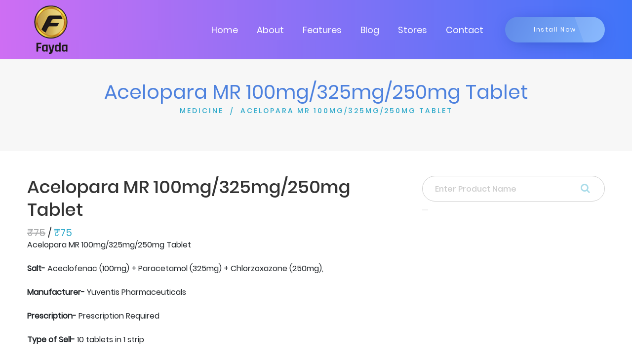

--- FILE ---
content_type: text/html; charset=UTF-8
request_url: https://fayda.app/products/medicine/acelopara-mr-100mg325mg250mg-tablet
body_size: 5225
content:

<!DOCTYPE html>

<html lang="en">



<head>
	<meta charset="utf-8">

	<meta name="viewport" content="width=device-width, initial-scale=1.0">

	
	<title>Acelopara MR 100mg/325mg/250mg Tablet Aceclofenac (100mg) + Paracetamol (325mg) + Chlorzoxazone (250mg), By Yuventis Pharmaceuticals</title>





	<!-- Page Keywords -->

	<meta name="keywords" content="Acelopara MR 100mg/325mg/250mg Tablet">



	<!-- Page Title -->

	<meta name="title" content="Acelopara MR 100mg/325mg/250mg Tablet Aceclofenac (100mg) + Paracetamol (325mg) + Chlorzoxazone (250mg), By Yuventis Pharmaceuticals">



	<!-- Pgae Description -->

	<meta name="description" content="Acelopara MR 100mg/325mg/250mg Tablet Aceclofenac (100mg) + Paracetamol (325mg) + Chlorzoxazone (250mg), by Yuventis Pharmaceuticals for Treatment of Muscular pain,">	

	<!-- Site Author -->

	<meta name="author" content="Fayda App">

	<!-- Title -->

	<link rel="canonical" href="https://fayda.app/" />

	<!-- Favicon -->

	<link rel="shortcut icon" href="https://fayda.app/webroot/faydashop/assets/images/favicon.png">

	<!-- Bootstrap 4 -->

	<link rel="stylesheet" href="https://fayda.app/webroot/faydashop/assets/css/bootstrap.min.css" type="text/css">

	<!-- Swiper Slider -->

	<!-- <link rel="stylesheet" href="https://fayda.app/webroot/faydashop/assets/css/swiper.min.css" type="text/css"> -->

	<!-- Fonts -->

	<link rel="stylesheet" href="https://fayda.app/webroot/faydashop/assets/fonts/fontawesome/font-awesome.min.css">

	<!-- OWL Carousel -->

	<!-- <link rel="stylesheet" href="https://fayda.app/webroot/faydashop/assets/css/owl.carousel.min.css" type="text/css"> -->

	<link rel="stylesheet" href="https://fayda.app/webroot/faydashop/assets/css/owl.theme.default.min.css" type="text/css">

	<!-- CSS Animate -->

	<!-- <link rel="stylesheet" href="webroot/faydashop/assets/css/animate.min.css" type="text/css"> -->

	<!-- Style -->

	<link rel="stylesheet" href="https://fayda.app/webroot/faydashop/assets/css/style.css" type="text/css">

	<link rel="stylesheet" href="https://fayda.app/webroot/faydashop/assets/css/faydashop.css" type="text/css">

	<link href="https://fayda.app/webroot/assets/css/toastr.min.css" rel="stylesheet">

	<!-- Javascript Files -->

	<script src="https://fayda.app/webroot/faydashop/assets/js/jquery.min.js"></script> 
	<script src="//ajax.googleapis.com/ajax/libs/jquery/1.9.1/jquery.min.js"></script>

	<script src="https://cdn.jsdelivr.net/npm/popper.js@1.12.9/dist/umd/popper.min.js" integrity="sha384-ApNbgh9B+Y1QKtv3Rn7W3mgPxhU9K/ScQsAP7hUibX39j7fakFPskvXusvfa0b4Q" crossorigin="anonymous"></script>

	<style type="text/css">

		a:hover, button {

			cursor: pointer;

		}

		.badge {

			background-color: #6394F8;

			border-radius: 10px;

			color: white;

			display: inline-block;

			font-size: 12px;

			line-height: 1;

			padding: 3px 7px;

			text-align: center;

			vertical-align: top;

			white-space: nowrap;

		}

	</style>

							<script type="application/ld+json">
					{
						"@context":"https://schema.org",
						"@type": "Drug",
						"name": "Acelopara MR 100mg/325mg/250mg Tablet",
						"nonProprietaryName": "Acelopara MR 100mg/325mg/250mg Tablet",
						"activeIngredient": "Aceclofenac",
						"drugUnit": "100325250mg",
						"dosageForm": "Tablet",
						"prescriptionStatus": "PrescriptionOnly",
						"warning": "usea,Vomiting,Heartburn,Stomach pain,Diarrhea,Loss of appetite,Tiredness,Sleepiness",
						"brand": {
							"@type": "Organization",
							"name": " Yuventis Pharmaceuticals "
						}
					}
				</script>
			

		<style type="text/css">
			#btn-back-to-top {
				position: fixed;
				bottom: 20px;
				right: 20px;
				display: none;
				background-color: #ddd;
				z-index: 1;
			}
		</style>

</head>

<body>
	<button type="button" class="btn btn-default btn-floating btn-lg" id="btn-back-to-top"><i class="fa fa-angle-up" aria-hidden="true"></i></button>
	<!-- Google Tag Manager (noscript) -->

	<noscript><iframe src="https://www.googletagmanager.com/ns.html?id=GTM-MHWTGVZ"

		height="0" width="0" style="display:none;visibility:hidden"></iframe></noscript>

		<!-- End Google Tag Manager (noscript) -->



	<!-- <div id="color-switcher" class="closed">

		<div class="switcher-panel">

			<i class="fa fa-gear fa-spin"></i>

		</div>

		<div class="switcher-header">

			<h3>Skin Colors</h3>

		</div>

		<div class="switcher-content">

			<div class="list-color">

				<span class="scheme1 active"></span>

				<span class="scheme2"></span>

				<span class="scheme3"></span>

				<span class="scheme4"></span>

			</div>

		</div>

		<div class="switcher-footer">

			<h6>Choose a color with click the predefined styles above.</h6>

		</div>

	</div> -->

	<!-- Section Preloader -->

	<div id="section-preloader">

		<div class="boxes">

			<div class="box">

				<div></div>

				<div></div>

				<div></div>

				<div></div>

			</div>

			<div class="box">

				<div></div>

				<div></div>

				<div></div>

				<div></div>

			</div>

			<div class="box">

				<div></div>

				<div></div>

				<div></div>

				<div></div>

			</div>

			<div class="box">

				<div></div>

				<div></div>

				<div></div>

				<div></div>

			</div>

		</div>

		<p>LOADING . . .</p>

	</div>

	<!-- /.Section Preloader -->

	<!-- Section Navbar -->

	<nav class="navbar-1 navbar navbar-expand-lg navigationscheme" id="menu-bar">

		<div class="container navbar-container">

			<a class="navbar-brand" href="https://fayda.app/"><img src="https://fayda.app/webroot/faydashop/assets/images/logo_tran.png" width="100" alt="Fayda logo"></a>

			<div class="collapse navbar-collapse" id="navbarSupportedContent">

				<ul class="navbar-nav ml-auto">

					<li class="nav-item">

						<a href="https://fayda.app/" class="nav-link">Home</a>

					</li>

					<li class="nav-item">

						<a href="https://fayda.app/about" class="nav-link">About</a>

					</li>

					<li class="nav-item">

						<a href="https://fayda.app/#section-features1" class="nav-link scroll-down">Features</a>

					</li>

					<!-- <li class="nav-item">

						<a href="home/#section-pricing1" class="nav-link scroll-down">Pricing</a>

					</li> -->

					<li class="nav-item">

						<a href="https://fayda.app/blogs" class="nav-link">Blog</a>

					</li>

					<li class="nav-item">

						<a href="https://fayda.app/storefinder" class="nav-link">Stores</a>

					</li>

					<li class="nav-item">

						<a href="https://fayda.app/contact" class="nav-link">Contact</a>

					</li>

					
						<!-- <li class="nav-item">

							<a rel="nofollow" href="https://fayda.app/user123" class="nav-link">Login</a>

						</li> -->

					
					<!-- <li class="nav-item">

						<a href="#" id="cart" class="nav-link"><i class="fa fa-shopping-cart"></i><span class="badge">0</span></a>

					</li> -->

				</ul>

			</div>

			<a href="https://play.google.com/store/apps/details?id=my.fayda.app" target="_blank" class="btn-1 shadow1 style3 bgscheme">Install Now</a>

			<button type="button" id="sidebarCollapse" class="navbar-toggler active" data-toggle="collapse"

			data-target="#navbarSupportedContent" aria-controls="navbarSupportedContent" aria-expanded="true"

			aria-label="Toggle navigation">

			<span></span>

			<span></span>

			<span></span>

			<span></span>

		</button>

	</div>

	<!-- container -->

</nav><style type="text/css">
	.date {
		padding-top: 5px;
	}

	.categories {
		padding: 0px !important;
	}
	#search-input {
		border-radius: 50px;
		padding: 25px 25px;
	}
</style>
    <div id="section-subheader1">
    	<div class="container">
    		<div class="row">
    			<div class="col-12">
    				<h1 class="clscheme">Acelopara MR 100mg/325mg/250mg Tablet</h1>
    				<ul>
						<li><a href="https://fayda.app/products/medicine">MEDICINE</a></li>
						<li class="current"><a>ACELOPARA MR 100MG/325MG/250MG TABLET</a></li>
					</ul>
    			</div>
    		</div>
    	</div>
    </div>
	<!-- /.Section Subheader 1 -->
	<!-- Section Product Detail 1 -->
	<div id="section-blogdetail1" style="background: #fff;">
		<div class="container">
			<div class="row">
				<!-- Contents -->
				<div class="contents col-sm-12 col-md-12 col-lg-8">
					<h2>Acelopara MR 100mg/325mg/250mg Tablet</h2>
					<h5><span style="opacity: 0.4; text-decoration: line-through;">₹75</span> / <span style="color: #2da9ca;">₹75</span></h5>

					<div>Acelopara MR 100mg/325mg/250mg Tablet<br><br><b>Salt-</b> Aceclofenac (100mg) + Paracetamol (325mg) + Chlorzoxazone (250mg),<br><br><b>Manufacturer-</b> Yuventis Pharmaceuticals<br><br><b>Prescription-</b> Prescription Required<br><br><b>Type of Sell-</b> 10 tablets in 1 strip<br><br><b>Uses-</b>Treatment of Muscular pain,<br><br><b>How to Use-</b> Take this medicine in the dose and duration as advised by your doctor. Swallow it as a whole. Do not chew, crush or break it. Acelopara MR 100mg/325mg/250mg Tablet may be taken with or without food, but it is better to take it at a fixed time.<br><br><b>Side Effects-</b> Nausea,Vomiting,Heartburn,Stomach pain,Diarrhea,Loss of appetite,Tiredness,Sleepiness,<br><br><b>Alternate Medicines-</b> Parflex Z Tablet,Aklomax MR Tablet,Freeflam Tablet,Cyclofit MR Tablet,Dolokind-MR  Tablet,<br><br><b>Chemical Class-</b> Not Listed<br><br><b>Habit Forming-</b> No<br><br><b>Therapeutic Class-</b> PAIN ANALGESICS<br><br><b>Action Class</b> Not Listed</div>
				</div>
				<!-- /.Contents -->
				<!-- Siderbar -->
				<div class="sidebar col-sm-12 col-md-12 col-lg-4">
					<!-- Recent Posts -->
					<div class="searchbar">
						<form method="get" action="https://fayda.app/products/medicine/">
		                    <input type="search" id="search-input" name="search" placeholder="Enter Product Name" class="form-control">
		                    <button style="border:none;" type="submit" name="search_record" id="search_record"><i  style="top:15px;" class="fa fa-search"></i></button>

		                </form>
					</div>
					<script async src="https://pagead2.googlesyndication.com/pagead/js/adsbygoogle.js?client=ca-pub-3069445280001490"
					crossorigin="anonymous"></script>
					<!-- Fayda Product Page -->
					<ins class="adsbygoogle"
					style="display:block"
					data-ad-client="ca-pub-3069445280001490"
					data-ad-slot="3299002326"
					data-ad-format="auto"
					data-full-width-responsive="true"></ins>
					<script>
						(adsbygoogle = window.adsbygoogle || []).push({});
					</script>
					<div class="recent-posts mt-4">
						<h3>Related Products</h3>
						<!-- Item -->
														<div class="item">
									<a href="https://fayda.app/products/medicine/alclef-rb-tablet">
										<div style="padding: 0 8px;">
											<h4>Alclef RB Tablet</h4>
											<h6><span style="opacity: 0.4; text-decoration: line-through;">₹65</span> / <span style="color: #2da9ca;">₹65</span></h6>
										</div>
									</a>
								</div>
															<div class="item">
									<a href="https://fayda.app/products/medicine/aike-p-oral-suspension">
										<div style="padding: 0 8px;">
											<h4>Aike P Oral Suspension</h4>
											<h6><span style="opacity: 0.4; text-decoration: line-through;">₹52</span> / <span style="color: #2da9ca;">₹52</span></h6>
										</div>
									</a>
								</div>
															<div class="item">
									<a href="https://fayda.app/products/medicine/accos-t-100mg4mg-tablet">
										<div style="padding: 0 8px;">
											<h4>Accos T 100mg/4mg Tablet</h4>
											<h6><span style="opacity: 0.4; text-decoration: line-through;">₹115</span> / <span style="color: #2da9ca;">₹115</span></h6>
										</div>
									</a>
								</div>
															<div class="item">
									<a href="https://fayda.app/products/medicine/acerob-p-100mg325mg10mg-tablet">
										<div style="padding: 0 8px;">
											<h4>Acerob P 100mg/325mg/10mg Tablet</h4>
											<h6><span style="opacity: 0.4; text-decoration: line-through;">₹170</span> / <span style="color: #2da9ca;">₹170</span></h6>
										</div>
									</a>
								</div>
															<div class="item">
									<a href="https://fayda.app/products/medicine/avuset-tp-4mg100mg325mg-tablet">
										<div style="padding: 0 8px;">
											<h4>Avuset TP 4mg/100mg/325mg Tablet</h4>
											<h6><span style="opacity: 0.4; text-decoration: line-through;">₹180</span> / <span style="color: #2da9ca;">₹180</span></h6>
										</div>
									</a>
								</div>
															<div class="item">
									<a href="https://fayda.app/products/medicine/acliff-th-8mg100mg325mg-tablet-1">
										<div style="padding: 0 8px;">
											<h4>Acliff TH 8mg/100mg/325mg Tablet</h4>
											<h6><span style="opacity: 0.4; text-decoration: line-through;">₹250</span> / <span style="color: #2da9ca;">₹250</span></h6>
										</div>
									</a>
								</div>
															<div class="item">
									<a href="https://fayda.app/products/medicine/acliff-th-8mg100mg325mg-tablet">
										<div style="padding: 0 8px;">
											<h4>Acliff TH 8mg/100mg/325mg Tablet</h4>
											<h6><span style="opacity: 0.4; text-decoration: line-through;">₹250</span> / <span style="color: #2da9ca;">₹250</span></h6>
										</div>
									</a>
								</div>
															<div class="item">
									<a href="https://fayda.app/products/medicine/aceplee-100mg-tablet-1">
										<div style="padding: 0 8px;">
											<h4>Aceplee 100mg Tablet</h4>
											<h6><span style="opacity: 0.4; text-decoration: line-through;">₹31</span> / <span style="color: #2da9ca;">₹31</span></h6>
										</div>
									</a>
								</div>
															<div class="item">
									<a href="https://fayda.app/products/medicine/aceplee-100mg-tablet">
										<div style="padding: 0 8px;">
											<h4>Aceplee 100mg Tablet</h4>
											<h6><span style="opacity: 0.4; text-decoration: line-through;">₹31</span> / <span style="color: #2da9ca;">₹31</span></h6>
										</div>
									</a>
								</div>
															<div class="item">
									<a href="https://fayda.app/products/medicine/albanac-p-100-mg500-mg-tablet-1">
										<div style="padding: 0 8px;">
											<h4>Albanac P 100 mg/500 mg Tablet</h4>
											<h6><span style="opacity: 0.4; text-decoration: line-through;">₹34.28</span> / <span style="color: #2da9ca;">₹34.28</span></h6>
										</div>
									</a>
								</div>
																			<hr>
						<h3 class="mt-4"> <i class="fa fa-wpforms" aria-hidden="true"></i> Enquiry Form</h3>
						<hr>
						<form action="" method="post" id="enquiry_form">
														<input type="hidden" name="ci_csrf_token" value="" />
							<div class="row">
								<div class="form-group col-md-12">
									<label>Name:</label>
									<input class="form-control" type="text" placeholder=" Enter your Name" name="name" required="">
								</div>
							</div>
							<div class="row">
								<div class="form-group col-md-12">
									<label>Email:</label>
									<input class="form-control" type="text" placeholder="Enter your Email" name="email" required="">
								</div>
							</div>
							<div class="row">
								<div class="form-group col-md-12">
									<label>Phone number:</label>
									<input  class="form-control" type="text" placeholder="Enter your Phone number" name="phone" required="">
								</div>
							</div>
							<div class="row">
								<div class="form-group col-md-12">
									<label>Message:</label>
									<textarea  class="form-control" name="message" placeholder="Write message here" required=""></textarea>
								</div>
							</div>
							<input type="hidden" value="Acelopara MR 100mg/325mg/250mg Tablet"  name="product_name">
							<button type="submit" class="btn btn-success" name="enquiry_form">submit</button>
						</form>
				</div><br><br>
				<!-- /.Siderbar -->
			</div>
		</div>
	</div>
	<!-- /.Section Product Detail 1<!-- Section Footer -->

<div id="section-footer">

	<div class="container">

		<div class="footer-widget">

			<div class="row">

				<div class="left col-md-6">

					<a href="https://fayda.app/"><img src="https://fayda.app/webroot/faydashop/assets/images/logo_tran.png" width="100" alt="Fayda Logo"></a>

				</div>

				<div class="right col-md-6">

					<div class="social-links">

						<a href="https://www.facebook.com/appfayda" target="_blank"><i class="fa fa-facebook fa-lg"></i></a>

						<a href="https://twitter.com/fayda_app" target="_blank"><i class="fa fa-twitter fa-lg"></i></a>

						<a href="https://www.instagram.com/fayda_app/" target="_blank"><i class="fa fa-instagram fa-lg"></i></a>

						<a href="https://www.youtube.com/c/faydaapp/?sub_confirmation=1" target="_blank"><i class="fa fa-youtube fa-lg"></i></a>

						<a href="https://www.linkedin.com/company/faydaapp/" target="_blank"><i class="fa fa-linkedin fa-lg"></i></a>

					</div>

					<ul class="list-inline footerLinks">

						<li class="list-inline-item">

							<a href="https://fayda.app/list-your-business">List your business &nbsp; | </a>

						</li>

						<li class="list-inline-item">

							<a href="https://fayda.app/refer-business"> Refer Businesses &nbsp;| </a>

						</li>

						<li class="list-inline-item">

							<a href="https://fayda.app/become-fayda-saathi"> Become Fayda Saathi &nbsp;| </a>

						</li>

						<li class="list-inline-item">

							<a href="https://fayda.app/advertise-with-us"> Advertise with us &nbsp;| </a>

						</li>

						<li class="list-inline-item">

							<a href="https://fayda.app/product-category"> Products &nbsp;| </a>

						</li>

						<li class="list-inline-item mr-0">

							<a href="https://fayda.app/career"> Career</a>

						</li>

						<li class="list-inline-item">

							<a href="https://fayda.app/terms">&nbsp;|&nbsp; Terms & Conditions &nbsp;| </a>

						</li>

						<li class="list-inline-item">

							<a href="https://fayda.app/privacy-policy"> Privacy Policy</a>

						</li>

					</ul>

				</div>

			</div>

		</div>

	</div>
	<div class="footer-copyright container-fluid ">
		<div class="col-12">
			<p>Copyright © 2023 Business Sense Technology Pvt. Ltd. All Rights Reserved</p>
		</div>
	</div>
</div>

<!-- /.Section Footer -->



<!-- Bootstrap -->

<script src="https://fayda.app/webroot/faydashop/assets/js/bootstrap.min.js"></script>

<!-- Swiper Slider -->

<!-- <script src="webroot/faydashop/assets/js/swiper.min.js"></script> -->

<!-- OWL Carousel -->

<!-- <script src="webroot/faydashop/assets/js/owl.carousel.min.js"></script> -->

<!-- Waypoint -->

<!-- <script src="webroot/faydashop/assets/js/jquery.waypoints.min.js"></script> -->

<!-- Easy Waypoint -->

<script src="https://fayda.app/webroot/faydashop/assets/js/easy-waypoint-animate.js"></script>

<!-- Scripts -->

<script src="https://fayda.app/webroot/faydashop/assets/js/scripts.js"></script>

<!-- Carousel Features 1 -->

<!-- <script src="webroot/faydashop/assets/js/carousel-features1.js"></script> -->

<!-- Carousel App Screen 1 -->

<!-- <script src="webroot/faydashop/assets/js/carousel-appscreen1.js"></script> -->

<!-- Carousel Testimonial 1 -->

<!-- <script src="webroot/faydashop/assets/js/carousel-testimonial1.js"></script> -->

<script src="https://fayda.app/webroot/assets/js/custom.js"></script>

<script src="https://fayda.app/webroot/assets/js/toastr.min.js"></script>



<script>
	// var btn = $('#backtotop');
	// $(window).scroll(function() {
	// 	if ($(window).scrollTop() > 300) {
	// 		btn.addClass('show');
	// 	} else {
	// 		btn.removeClass('show');
	// 	}
	// });

	// btn.on('click', function(e) {
	// 	e.preventDefault();
	// 	$('html, body').animate({scrollTop:0}, '300');
	// });

	//Get the button
	let backtotop = document.getElementById("btn-back-to-top");
	// When the user scrolls down 20px from the top of the document, show the button
	window.onscroll = function () {
		scrollFunction();
	};

	function scrollFunction() {
		if (document.body.scrollTop > 20 || document.documentElement.scrollTop > 20) {
			backtotop.style.display = "block";
		} else {
			backtotop.style.display = "none";
		}
	}
	// When the user clicks on the button, scroll to the top of the document
	backtotop.addEventListener("click", backToTop);

	function backToTop() {
		document.body.scrollTop = 0;
		document.documentElement.scrollTop = 0;
	}

	function sendAjax(dataStr,url_to,button_id,modal_id = '',trigger_id = '',form_id = '',reload_page = false){

		$.ajax({

			url : url_to,

			data: dataStr,

			type: 'POST',

			dataType: 'json',

			contentType: false,

			processData: false,

			beforeSend: function() {

				disableButton(button_id);

			},

			success: function(data) {
				if(data.res){
					

					(data.msg === undefined) ? '': toastrNotice(data.msg, type = 'success');

					enableButton(button_id);

					if(modal_id != ''){

						$('#'+modal_id).modal('toggle');

					}

					if(trigger_id != ''){

						$( "#"+trigger_id ).trigger( "click" );

					}

					if(form_id != ''){

						$('#'+form_id)[0].reset();

					}

					if(reload_page){

						window.location.reload()

					}

				} else{
					(data.msg === undefined) ? '': toastrNotice(data.msg, type = 'success');

					enableButton(button_id);

				}

			}

		})

	}

</script>

</body>


</html>

--- FILE ---
content_type: text/html; charset=utf-8
request_url: https://www.google.com/recaptcha/api2/aframe
body_size: 267
content:
<!DOCTYPE HTML><html><head><meta http-equiv="content-type" content="text/html; charset=UTF-8"></head><body><script nonce="VisC-D2XMUn0QqLsHlMMOg">/** Anti-fraud and anti-abuse applications only. See google.com/recaptcha */ try{var clients={'sodar':'https://pagead2.googlesyndication.com/pagead/sodar?'};window.addEventListener("message",function(a){try{if(a.source===window.parent){var b=JSON.parse(a.data);var c=clients[b['id']];if(c){var d=document.createElement('img');d.src=c+b['params']+'&rc='+(localStorage.getItem("rc::a")?sessionStorage.getItem("rc::b"):"");window.document.body.appendChild(d);sessionStorage.setItem("rc::e",parseInt(sessionStorage.getItem("rc::e")||0)+1);localStorage.setItem("rc::h",'1769753188805');}}}catch(b){}});window.parent.postMessage("_grecaptcha_ready", "*");}catch(b){}</script></body></html>